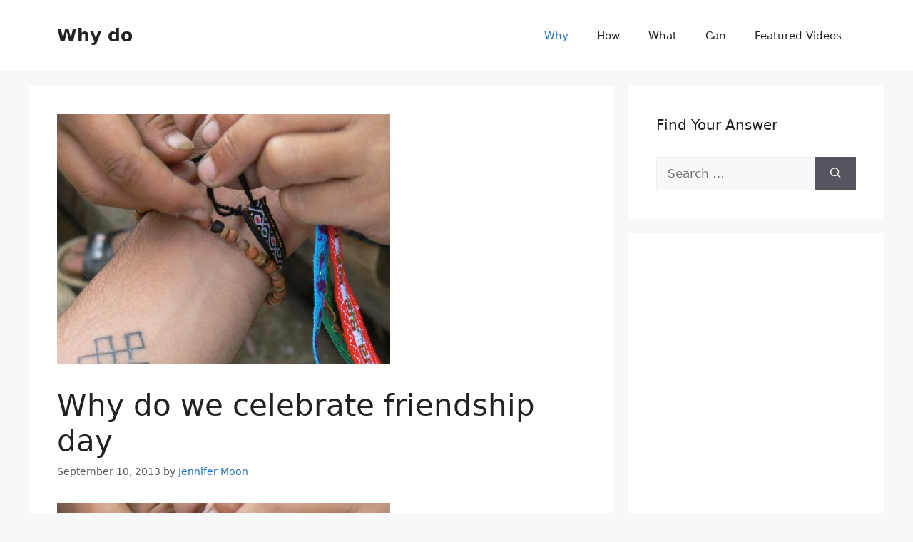

--- FILE ---
content_type: text/html; charset=utf-8
request_url: https://www.google.com/recaptcha/api2/aframe
body_size: 268
content:
<!DOCTYPE HTML><html><head><meta http-equiv="content-type" content="text/html; charset=UTF-8"></head><body><script nonce="hAOj7if5ynbrRmG2BQ_4yw">/** Anti-fraud and anti-abuse applications only. See google.com/recaptcha */ try{var clients={'sodar':'https://pagead2.googlesyndication.com/pagead/sodar?'};window.addEventListener("message",function(a){try{if(a.source===window.parent){var b=JSON.parse(a.data);var c=clients[b['id']];if(c){var d=document.createElement('img');d.src=c+b['params']+'&rc='+(localStorage.getItem("rc::a")?sessionStorage.getItem("rc::b"):"");window.document.body.appendChild(d);sessionStorage.setItem("rc::e",parseInt(sessionStorage.getItem("rc::e")||0)+1);localStorage.setItem("rc::h",'1769909439885');}}}catch(b){}});window.parent.postMessage("_grecaptcha_ready", "*");}catch(b){}</script></body></html>